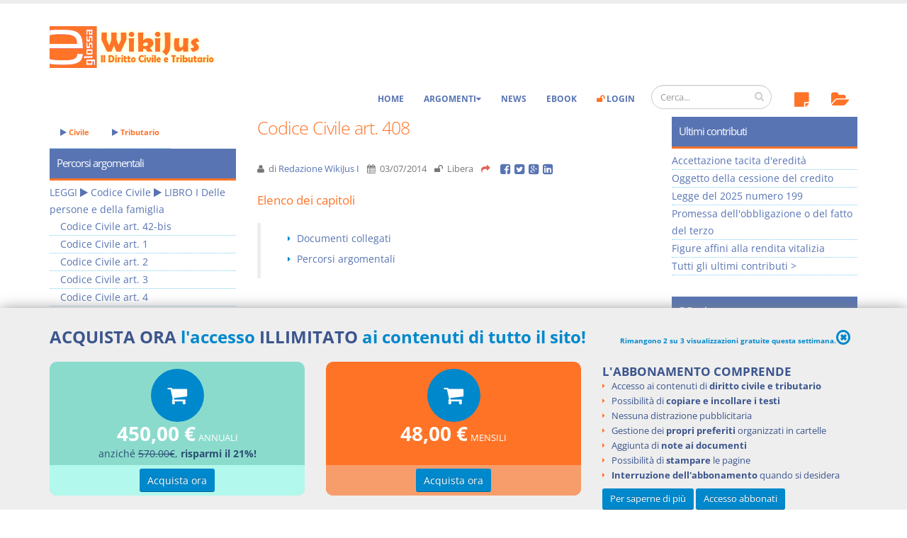

--- FILE ---
content_type: text/html; charset=utf-8
request_url: https://www.e-glossa.it/wiki/codice_civile_art._408.aspx
body_size: 14527
content:
<!DOCTYPE html>
<html lang="it" prefix="og: http://ogp.me/ns#">
<head><meta charset="utf-8" /><title>
Codice Civile art. 408 - WikiJus
</title><meta name="viewport" content="width=device-width, initial-scale=1.0" /><meta name="robots" content="index, follow" /> 
<!-- Head Libs -->
 <link id="ctl00_lnkCanonical" rel="canonical" href="https://www.e-glossa.it/wiki/codice_civile_art._408.aspx" /><link id="ctl00_lnkIcon" rel="shortcut icon" href="/favicon.ico" /><link rel="license" href="http://creativecommons.org/licenses/by-nc-sa/3.0/" /><link id="ctl00_lnkUltimiDocumenti" rel="alternate" type="application/rss+xml" title="WikiJus: Ultimi documenti inseriti" href="https://www.e-glossa.it/ultimidocumenti.aspx" /><link id="ctl00_lnkUltimeNews" rel="alternate" type="application/rss+xml" title="WikiJus: Ultime news inserite" href="https://www.e-glossa.it/ultimenews.aspx" /><link id="ctl00_lnkSearch" rel="search" type="application/opensearchdescription+xml" title="WikiJus" href="https://www.e-glossa.it/opensearch.aspx" /><link rel="preload" href="/vendor/fontawesome/fonts/fontawesome-webfont.woff2?v=4.4.0" as="font" type="font/woff2" crossorigin="anonymous" />
 <!-- Analytics-->
 <script type="text/plain" async data-cookiecategory="analytics">
 (function(i,s,o,g,r,a,m){i['GoogleAnalyticsObject']=r;i[r]=i[r]||function(){
 (i[r].q=i[r].q||[]).push(arguments)},i[r].l=1*new Date();a=s.createElement(o),
 m=s.getElementsByTagName(o)[0];a.async=1;a.src=g;m.parentNode.insertBefore(a,m)
 })(window,document,'script','https://www.google-analytics.com/analytics.js','ga');
 ga('create', 'UA-1125146-1', 'auto');
 ga('set', 'Tipo Utente', 'Turista');ga('set','Numero visualizzazione',1);
 ga('send', 'pageview');
 </script>
 <!-- Fine Analytics-->
 <!-- Facebook -->
 <script type="text/plain" data-cookiecategory="facebook">(function (d, s, id) {
 var js, fjs=d.getElementsByTagName(s)[0];if (d.getElementById(id)) return;js = d.createElement(s);js.id=id;js.async=true;
 js.src="//connect.facebook.net/it_IT/all.js#xfbml=1";fjs.parentNode.insertBefore(js, fjs)}(document,'script','facebook-jssdk'));
 </script><meta property="fb:app_id" content="516768808422064" /><meta id="ctl00_fbTitle" property="og:title" content="Codice Civile art. 408 - WikiJus" /><meta property="og:type" content="website" /><meta id="ctl00_fbURL" property="og:url" content="https://www.e-glossa.it/wiki/codice_civile_art._408.aspx" /><meta id="ctl00_fbDescription" property="og:description" content="Codice Civile art. 408: SCELTA DELL&#39; AMMINISTRATORE DI SOSTEGNO 1. La scelta dell&#39;amministratore di sostegno avviene con esclusivo riguardo alla cura ed a" /><meta property="og:image" content="https://www.e-glossa.it/immagini/WikiJus-Logo-High.jpg" /><link rel="stylesheet" type="text/css" href="/combres.axd/siteCss/1769495594/"/><script type="text/javascript" src="/combres.axd/siteJs/1732702745/"></script>
 <!-- Fine Facebook -->
 <script type="text/javascript">urlSite ="https://www.e-glossa.it/";</script>
<!--[if IE]>
<link rel="stylesheet" href="/css/ie.css" />
<![endif]-->
<!--[if lte IE 8]>
<script src="/vendor/respond/respond.js"></script>
<script src="/vendor/excanvas/excanvas.js"></script>
<![endif]-->
 <link rel="stylesheet" href="../cookieconsent/cookieconsent.css" type="text/css" media="screen" charset="utf-8" />
 
 
 
 <link id="ctl00_cntHeader_lnkRelAuthor" rel="author" href="/profili/redazione_wikijus_i.aspx" title="Redazione WikiJus I"/>
 <script type="application/ld+json">
 {
 "@context": "http://schema.org",
 "@type": "Article",
 "mainEntityOfPage": {
 "@type": "WebPage",
 "@id": "https://www.e-glossa.it/wiki/codice_civile_art._408.aspx"
 },
 "isAccessibleForFree": "False",
 "hasPart": {
 "@type": "WebPageElement",
 "isAccessibleForFree": "False",
 "cssSelector" : ".paywall" },
 "author": "Redazione WikiJus I",
 "datePublished": "2014-07-03T11:53:59Z",
 "headline": "Codice Civile art. 408",
 "dateModified": "2014-07-03T11:53:59Z",
 "image": "https://www.e-glossa.it/immagini/WikiJus-Logo-High.jpg",
 "publisher": {
 "@type": "Organization",
 "name": "Mint Publishing S.r.l.",
 "logo": {
 "@type": "ImageObject",
 "name": "Mint Publishing",
 "width": "367",
 "height": "88",
 "url": "http://www.mintpublishing.it/immagini/logo.jpg"
 }}
 }
 </script>
<meta name="description" content="Codice Civile art. 408: SCELTA DELL&#39; AMMINISTRATORE DI SOSTEGNO 1. La scelta dell&#39;amministratore di sostegno avviene con esclusivo riguardo alla cura ed a" /><meta name="keywords" content="codice,civile,art.,leggi,libro,delle,persone,della,famiglia" /></head>
<body>
 <form name="aspnetForm" method="post" action="/wiki/codice_civile_art._408.aspx" id="aspnetForm"><div>
<input type="hidden" name="__EVENTTARGET" id="__EVENTTARGET" value="" />
<input type="hidden" name="__EVENTARGUMENT" id="__EVENTARGUMENT" value="" />
<input type="hidden" name="__VIEWSTATE" id="__VIEWSTATE" value="/[base64]/lSi" /></div>
<script type="text/javascript">
//<![CDATA[
var theForm = document.forms['aspnetForm'];
if (!theForm) {
 theForm = document.aspnetForm;
}
function __doPostBack(eventTarget, eventArgument) {
 if (!theForm.onsubmit || (theForm.onsubmit() != false)) {
 theForm.__EVENTTARGET.value = eventTarget;
 theForm.__EVENTARGUMENT.value = eventArgument;
 theForm.submit();
 }
}
//]]>
</script>
<script src="/ScriptResource.axd?d=[base64]" type="text/javascript"></script> 
 <script type="text/javascript">
//<![CDATA[
Sys.WebForms.PageRequestManager._initialize('ctl00$ScriptManager1', 'aspnetForm', [], [], [], 90, 'ctl00');
//]]>
</script>
 
 
 <div class="body">
<header id="header" data-plugin-options='{"stickyEnabled": true, "stickyEnableOnBoxed": false, "stickyEnableOnMobile": true, "stickyStartAt": 135, "stickySetTop": "-125px", "stickyChangeLogo": true}'><div class="header-body"><div class="header-container container"><div class="header-row"><div class="header-column"><div class="header-logo">
 <a href="/" title="Vai all'homepage di WikiJus">
 <img src="/immagini/logo-full.png" alt="WikiJus: Diritto Civile e Tributario" width="241" height="59" data-sticky-width="108" data-sticky-height="29" data-sticky-top="90" />
 </a></div></div></div></div><div class="header-container container header-nav ">
 <div class="header-nav-main header-nav-main-effect-1 header-nav-main-sub-effect-1 collapse hidden-sm">
<nav>
<ul class="nav nav-pills">
 <li>
 <a href="../#" id="ctl00_lnkAnnotazioni" onclick="return false;" onmouseout="hidePopup()" onmouseover="showInfo(this,&#39;AnnotazioniTurista&#39;);">
 <span class="fa-stack">
 <i class="fa fa-sticky-note fa-2x topIcon" aria-hidden="true"></i>
 
 </span>
 </a>
 </li>
 <li>
 <a href="../#" id="ctl00_lnkPreferiti" onclick="return false;" onmouseout="hidePopup()" onmouseover="showInfo(this,&#39;PreferitiTurista&#39;);">
 <span class="fa-stack">
 <i class="fa fa-folder-open fa-2x topIcon" aria-hidden="true"></i>
 
 </span>
 </a>
 </li>
 </ul>
 </nav>
 </div><div class="header-search hidden-xs"><div class="input-group" id="AreaRicerca">
<input name="ctl00$txtRicercaGrande" type="text" id="txtRicercaGrande" class="form-control" placeholder="Cerca..." />
<span class="input-group-btn">
<button class="btn btn-default" type="submit" onclick="return Ricerca();"><i class="fa fa-search"></i></button>
</span></div></div>
<button class="btn header-btn-collapse-nav" data-toggle="collapse" data-target=".header-nav-main" type="button">
<i class="fa fa-bars"></i>
</button><div class="header-nav-main header-nav-main-effect-1 header-nav-main-sub-effect-1 collapse">
<nav>
<ul class="nav nav-pills" id="mainNav">
 <li>
 <a href="/" title="WikiJus - Diritto Civile e Tributario">Home</a>
 </li>
 <li class="dropdown">
 <a href="#" onclick="return false;" title="Naviga per l'elenco degli argomenti del Wiki" class="dropdown-toggle">Argomenti</a>
 <ul class="dropdown-menu">
 <li>
 <a href="/argomenti.aspx" title="Naviga per l'elenco degli argomenti di Diritto Civile">Diritto Civile</a>
 <a href="/argomenti.aspx?tributario=1" title="Naviga per l'elenco degli argomenti di Diritto Tributario">Diritto Tributario</a>
 </li>
 </ul>
 </li>
 <li>
 <a href="/news.aspx" title="Visualizza le notizie di WikiJus">News</a>
 </li>
 <li>
 <a href="/ebook/" title="Vai agli eBook di WikiJus">eBook</a>
 </li>
 <li id="ctl00_divLogin">
 <a href="/login.aspx" title="Accedi alla tua area riservata di WikiJus"><i class="fa fa-unlock evidenziato"></i> Login</a>
 </li>
 
 </ul>
 </nav>
 </div> 
 </div>
 </div>
 </header>
 <div role="main" class="main"><div class="container">
 <div class="row">
 
 <div class="col-md-6 col-md-push-3">
 <div class="blog-posts single-post">
 <article class="post blog-single-post"> 
 <div class="post-content">
 <h1>Codice Civile art. 408</h1>
 <div class="post-meta">
 <span><i class="fa fa-user" title="Autore"></i> di <a id="ctl00_Cnt_lblAutore" title="Redazione WikiJus I" class="VoceAutore" rel="author" onmouseover="showAutore(this, &#39;Redazione WikiJus I&#39;)" onmouseout="hidePopup()" href="../profili/redazione_wikijus_i.aspx">Redazione WikiJus I</a> </span>
 <span><i class="fa fa-calendar" title="Ultima modifica"></i> <time datetime='2014-07-03T11:53:59Z'>03/07/2014</time> </span>
 <span><i id="ctl00_Cnt_iLivelloLettura" class="fa fa-unlock" title="Livello di visualizzazione"></i> Libera</span>
 
<span class="heading-secondary">
 <i class="fa fa-share fa-lx" title="Condividi su:"></i>
</span>
<a href="http://www.facebook.com/sharer.php?u=https%3a%2f%2fwww.e-glossa.it%2fwiki%2fcodice_civile_art._408.aspx" id="ctl00_Cnt_ControlloPulsantiSocial_lnkFacebook" class="addthis_button_facebook_like"> <i class="fa fa-facebook-square fa-lg"></i></a> 
<a href="http://twitter.com/share?url=https%3a%2f%2fwww.e-glossa.it%2fwiki%2fcodice_civile_art._408.aspx&amp;text=Codice+Civile+art.+408+-+WikiJus" id="ctl00_Cnt_ControlloPulsantiSocial_lnkTwitter" title="Condividi su Twitter" target="_blank">
 <i class="fa fa-twitter-square fa-lg"></i>
</a>
<a href="http://www.google.com/bookmarks/mark?op=add&amp;bkmk=https%3a%2f%2fwww.e-glossa.it%2fwiki%2fcodice_civile_art._408.aspx&amp;title=Codice+Civile+art.+408+-+WikiJus" id="ctl00_Cnt_ControlloPulsantiSocial_lnkGoogle" title="Condividi su Google+" target="_blank">
 <i class="fa fa-google-plus-square fa-lg"></i>
</a>
<a href="http://www.linkedin.com/shareArticle?mini=true&amp;url=https%3a%2f%2fwww.e-glossa.it%2fwiki%2fcodice_civile_art._408.aspx&amp;title=Codice+Civile+art.+408+-+WikiJus&amp;summary=&amp;source=" id="ctl00_Cnt_ControlloPulsantiSocial_lnkLinkedin" title="Condividi su Linkedin" target="_blank">
 <i class="fa fa-linkedin-square fa-lg"></i>
</a>
 </div>
 
 <span class="paywall">
 <nav>
<h3>Elenco dei capitoli</h3>
<blockquote>
<ul class="list list-icons list-icons-sm"><li><i class="fa fa-caret-right"></i><a href="#elenco_documenti_collegati" title="Elenco dei documenti collegati">Documenti collegati</a></li><li><i class="fa fa-caret-right"></i><a href="#percorsi_argomentali" title="Percorsi argomentali del documento">Percorsi argomentali</a></li></ul>
</blockquote></nav><div class="voce"><br/> <b>SCELTA DELL' AMMINISTRATORE DI SOSTEGNO </b><aside class="adtesto">
 <ins class="adsbygoogle"
style="display:inline-block;width:336px;height:280px"
 data-ad-client="ca-pub-6991355281446185"
 data-ad-slot="3041402953"></ins>
<script type="text/javascript">
(adsbygoogle = window.adsbygoogle || []).push({});
</script>
</aside><br/><br/>1. La scelta dell'amministratore di sostegno avviene con esclusivo riguardo alla cura ed agli interessi della persona del beneficiario.<br/>L'amministratore di sostegno puo' essere designato dallo stesso interessato, in previsione della propria eventuale futura incapacita', mediante atto pubblico o scrittura privata autenticata. In mancanza, ovvero in presenza di gravi motivi, il giudice tutelare puo' designare con decreto motivato un amministratore di sostegno diverso. Nella scelta, il giudice tutelare preferisce, ove possibile, il coniuge che non sia separato legalmente, la persona stabilmente convivente, il padre, la madre, il figlio o il fratello o la sorella, il parente entro il quarto grado ovvero il soggetto designato dal genitore superstite con testamento, atto pubblico o scrittura privata autenticata.<br/>2. Le designazioni di cui al primo comma possono essere revocate dall'autore con le stesse forme.<br/>3. Non possono ricoprire le funzioni di amministratore di sostegno gli operatori dei servizi pubblici o privati che hanno in cura o in carico il beneficiario.<br/>4. Il giudice tutelare, quando ne ravvisa l'opportunita', e nel caso di designazione dell'interessato quando ricorrano gravi motivi, puo' chiamare all'incarico di amministratore di sostegno anche altra persona idonea, ovvero uno dei soggetti di cui al titolo II al cui legale rappresentante ovvero alla persona che questi ha facolta' di delegare con atto depositato presso l'ufficio del giudice tutelare, competono tutti i doveri e tutte le facolta' previste nel presente capo.<br/>(Art. introdotto dalla l. 9 gennaio 2004, n. 6 Introduzione nel libro I, titolo XII, del codice civile del Capo I , relativo all' istituzione dell' amministrazione di sostegno e modifica degli articoli 388,414,417,418,424,426,427,429 del codice civile in materia di interdizioni e di inabilitazioni, nonché relative norme di attuazione, di coordinamento e finali)<br/></div><aside class="adlink">
<ins class="adsbygoogle"
 style="display:inline-block;width:200px;height:90px"
 data-ad-client="ca-pub-6991355281446185"
 data-ad-slot="3820132158"></ins>
<ins class="adsbygoogle"
 style="display:inline-block;width:200px;height:90px"
 data-ad-client="ca-pub-6991355281446185"
 data-ad-slot="3820132158"></ins>
 <script type="text/javascript">
 (adsbygoogle = window.adsbygoogle || []).push({});
(adsbygoogle = window.adsbygoogle || []).push({});
 </script>
</aside><section><h3 id="elenco_documenti_collegati">Documenti collegati</h3><ul class="voce_categorie"><li><a href="atto_di_scelta_dell%27amministratore_di_sostegno_(forma_e_natura_giuridica).aspx" title="Atto di scelta dell&#39;amministratore di sostegno (forma e natura giuridica)" onmouseover="showDocumento(this,'Atto+di+scelta+dell%27amministratore+di+sostegno+(forma+e+natura+giuridica)')" onmouseout="hidePopup()">Atto di scelta dell&#39;amministratore di sostegno (forma e natura giuridica)</a></li><li><a href="casi_di_forma_vincolata_quanto_all%27intero_atto.aspx" title="Casi di forma vincolata quanto all&#39;intero atto" onmouseover="showDocumento(this,'Casi+di+forma+vincolata+quanto+all%27intero+atto')" onmouseout="hidePopup()">Casi di forma vincolata quanto all&#39;intero atto</a></li><li><a href="codice_civile.aspx" title="Codice Civile" onmouseover="showDocumento(this,'Codice+Civile')" onmouseout="hidePopup()">Codice Civile</a></li><li><a href="disposizioni_anticipate_di_trattamento.aspx" title="Disposizioni anticipate di trattamento" onmouseover="showDocumento(this,'Disposizioni+anticipate+di+trattamento')" onmouseout="hidePopup()">Disposizioni anticipate di trattamento</a></li><li><a href="i_cosiddetti_atti_post_mortem.aspx" title="I cosiddetti atti post mortem" onmouseover="showDocumento(this,'I+cosiddetti+atti+post+mortem')" onmouseout="hidePopup()">I cosiddetti atti post mortem</a></li><li><a href="provvedimento_di_nomina_dell%27amministratore_di_sostegno%2c_contenuto_del_medesimo.aspx" title="Provvedimento di nomina dell&#39;amministratore di sostegno, contenuto del medesimo" onmouseover="showDocumento(this,'Provvedimento+di+nomina+dell%27amministratore+di+sostegno%2c+contenuto+del+medesimo')" onmouseout="hidePopup()">Provvedimento di nomina dell&#39;amministratore di sostegno, contenuto del medesimo</a></li><li><a href="rappresentanza_del_convivente_di_fatto.aspx" title="Rappresentanza del convivente di fatto" onmouseover="showDocumento(this,'Rappresentanza+del+convivente+di+fatto')" onmouseout="hidePopup()">Rappresentanza del convivente di fatto</a></li><li><a href="scelta_dell%27amministratore_di_sostegno.aspx" title="Scelta dell&#39;amministratore di sostegno" onmouseover="showDocumento(this,'Scelta+dell%27amministratore+di+sostegno')" onmouseout="hidePopup()">Scelta dell&#39;amministratore di sostegno</a></li><li><a href="strumenti_legali_di_superamento_dell%27incapacit%c3%a0_assoluta_di_agire.aspx" title="Strumenti legali di superamento dell&#39;incapacit&#224; assoluta di agire" onmouseover="showDocumento(this,'Strumenti+legali+di+superamento+dell%27incapacit%c3%a0+assoluta+di+agire')" onmouseout="hidePopup()">Strumenti legali di superamento dell&#39;incapacit&#224; assoluta di agire</a></li><li><a href="tipicit%c3%a0_ed_atipicit%c3%a0_dell%27atto_negoziale_a_causa_di_morte.aspx" title="Tipicit&#224; ed atipicit&#224; dell&#39;atto negoziale a causa di morte" onmouseover="showDocumento(this,'Tipicit%c3%a0+ed+atipicit%c3%a0+dell%27atto+negoziale+a+causa+di+morte')" onmouseout="hidePopup()">Tipicit&#224; ed atipicit&#224; dell&#39;atto negoziale a causa di morte</a></li></ul></section>
 </span>
 <section id="ctl00_Cnt_pnlCategorie" class="fuoridoc">
 <h3 id="percorsi_argomentali">Percorsi argomentali</h3>
 <ul>
 <li><a id="ctl00_Cnt_ctl00_lnkArgomentoPrecedente" title="LEGGI" onmouseout="hidePopup()" onmouseover="showArgomento(this, 173)" href="argomento+leggi.aspx">LEGGI</a> 
<i class="fa fa-play" aria-hidden="true"></i> <a id="ctl00_Cnt_ctl01_lnkArgomentoPrecedente" title="Codice Civile" onmouseout="hidePopup()" onmouseover="showArgomento(this, 186)" href="argomento+leggi+codice_civile.aspx">Codice Civile</a> 
<i class="fa fa-play" aria-hidden="true"></i> <a id="ctl00_Cnt_ctl02_lnkArgomentoPrecedente" title="LIBRO I Delle persone e della famiglia" onmouseout="hidePopup()" onmouseover="showArgomento(this, 3276)" href="argomento+leggi+codice_civile+libro_i_delle_persone_e_della_famiglia.aspx" style="font-weight:bold;">LIBRO I Delle persone e della famiglia</a> 
</li> 
 </ul>
 </section>
 
<section class="NoPrint">
 <div id="fb-root"></div>
 <h3 id="commenta">Aggiungi un commento</h3>
 <br />
 <div class="fb-comments" data-href="https://www.e-glossa.it/wiki/codice_civile_art._408.aspx" data-width="100%" data-num-posts="20"></div>
</section>
 
 
 </div>
 </article>
 </div>
 </div>
 
 <div class="col-md-3 hidden-xs col-md-pull-6">
 <aside class="sidebar">
 <nav id="ctl00_Sinistra_ucArgomenti_pnlArgomento" class="sidebar">
 <div class="hidden-xs hidden-sm topLink">
 <ul class="nav nav-pills">
 <li>
 <a href="/argomenti.aspx" class="topLink" title="Naviga per l'elenco degli argomenti di Diritto Civile"><i class="fa fa-play" aria-hidden="true"></i> Civile</a>
 </li>
 <li> 
 <a href="/argomenti.aspx?tributario=1" class="topLink" title="Naviga per l'elenco degli argomenti di Diritto Tributario"><i class="fa fa-play" aria-hidden="true"></i> Tributario</a>
 </li>
 </ul>
 </div>
 <h2>Percorsi argomentali</h2>
 <ul class="percorsi">
 <li>
 <span class="percorsi_padri"><a id="ctl00_Sinistra_ucArgomenti_ctl00_ctl00_lnkArgomentoPrecedente" title="LEGGI" onmouseout="hidePopup()" onmouseover="showArgomento(this, 173)" href="argomento+leggi.aspx">LEGGI</a> 
<i class="fa fa-play" aria-hidden="true"></i> <a id="ctl00_Sinistra_ucArgomenti_ctl00_ctl01_lnkArgomentoPrecedente" title="Codice Civile" onmouseout="hidePopup()" onmouseover="showArgomento(this, 186)" href="argomento+leggi+codice_civile.aspx">Codice Civile</a> 
<i class="fa fa-play" aria-hidden="true"></i> </span> 
 <a id="ctl00_Sinistra_ucArgomenti_ctl00_lnkA" title="LIBRO I Delle persone e della famiglia" onmouseout="hidePopup()" onmouseover="showArgomento(this, 3276)" href="argomento+leggi+codice_civile+libro_i_delle_persone_e_della_famiglia.aspx">LIBRO I Delle persone e della famiglia</a>
 <ul class="percorsi_figli">
 <li><a title="Codice Civile art. 42-bis" onmouseout="hidePopup()" onmouseover="showDocumento(this,&#39;Codice+Civile+art.+42-bis&#39;)" href="codice_civile_art._42-bis.aspx">Codice Civile art. 42-bis</a></li><li><a title="Codice Civile art. 1" onmouseout="hidePopup()" onmouseover="showDocumento(this,&#39;Codice+Civile+art.+1&#39;)" href="codice_civile_art._1.aspx">Codice Civile art. 1</a></li><li><a title="Codice Civile art. 2" onmouseout="hidePopup()" onmouseover="showDocumento(this,&#39;Codice+Civile+art.+2&#39;)" href="codice_civile_art._2.aspx">Codice Civile art. 2</a></li><li><a title="Codice Civile art. 3" onmouseout="hidePopup()" onmouseover="showDocumento(this,&#39;Codice+Civile+art.+3&#39;)" href="codice_civile_art._3.aspx">Codice Civile art. 3</a></li><li><a title="Codice Civile art. 4" onmouseout="hidePopup()" onmouseover="showDocumento(this,&#39;Codice+Civile+art.+4&#39;)" href="codice_civile_art._4.aspx">Codice Civile art. 4</a></li><li><a title="Codice Civile art. 5" onmouseout="hidePopup()" onmouseover="showDocumento(this,&#39;Codice+Civile+art.+5&#39;)" href="codice_civile_art._5.aspx">Codice Civile art. 5</a></li><li><a title="Codice Civile art. 6" onmouseout="hidePopup()" onmouseover="showDocumento(this,&#39;Codice+Civile+art.+6&#39;)" href="codice_civile_art._6.aspx">Codice Civile art. 6</a></li><li><a title="Codice Civile art. 7" onmouseout="hidePopup()" onmouseover="showDocumento(this,&#39;Codice+Civile+art.+7&#39;)" href="codice_civile_art._7.aspx">Codice Civile art. 7</a></li><li><a title="Codice Civile art. 8" onmouseout="hidePopup()" onmouseover="showDocumento(this,&#39;Codice+Civile+art.+8&#39;)" href="codice_civile_art._8.aspx">Codice Civile art. 8</a></li><li><a title="Codice Civile art. 9" onmouseout="hidePopup()" onmouseover="showDocumento(this,&#39;Codice+Civile+art.+9&#39;)" href="codice_civile_art._9.aspx">Codice Civile art. 9</a></li><li><a title="Codice Civile art. 10" onmouseout="hidePopup()" onmouseover="showDocumento(this,&#39;Codice+Civile+art.+10&#39;)" href="codice_civile_art._10.aspx">Codice Civile art. 10</a></li><li><a title="Codice Civile art. 11" onmouseout="hidePopup()" onmouseover="showDocumento(this,&#39;Codice+Civile+art.+11&#39;)" href="codice_civile_art._11.aspx">Codice Civile art. 11</a></li><li><a title="Codice Civile art. 12" onmouseout="hidePopup()" onmouseover="showDocumento(this,&#39;Codice+Civile+art.+12&#39;)" href="codice_civile_art._12.aspx">Codice Civile art. 12</a></li><li><a title="Codice Civile art. 13" onmouseout="hidePopup()" onmouseover="showDocumento(this,&#39;Codice+Civile+art.+13&#39;)" href="codice_civile_art._13.aspx">Codice Civile art. 13</a></li><li><a title="Codice Civile art. 14" onmouseout="hidePopup()" onmouseover="showDocumento(this,&#39;Codice+Civile+art.+14&#39;)" href="codice_civile_art._14.aspx">Codice Civile art. 14</a></li><li><a title="Codice Civile art. 15" onmouseout="hidePopup()" onmouseover="showDocumento(this,&#39;Codice+Civile+art.+15&#39;)" href="codice_civile_art._15.aspx">Codice Civile art. 15</a></li><li><a title="Codice Civile art. 16" onmouseout="hidePopup()" onmouseover="showDocumento(this,&#39;Codice+Civile+art.+16&#39;)" href="codice_civile_art._16.aspx">Codice Civile art. 16</a></li><li><a title="Codice Civile art. 17" onmouseout="hidePopup()" onmouseover="showDocumento(this,&#39;Codice+Civile+art.+17&#39;)" href="codice_civile_art._17.aspx">Codice Civile art. 17</a></li><li><a title="Codice Civile art. 18" onmouseout="hidePopup()" onmouseover="showDocumento(this,&#39;Codice+Civile+art.+18&#39;)" href="codice_civile_art._18.aspx">Codice Civile art. 18</a></li><li><a title="Codice Civile art. 19" onmouseout="hidePopup()" onmouseover="showDocumento(this,&#39;Codice+Civile+art.+19&#39;)" href="codice_civile_art._19.aspx">Codice Civile art. 19</a></li><li><a title="LIBRO I Delle persone e della famiglia" href="argomento+leggi+codice_civile+libro_i_delle_persone_e_della_famiglia.aspx">>> Vai all'argomento completo</a></li>
 </ul>
</li>
 </ul>
</nav>
 </aside>
 </div>
 
 
 <div class="col-md-3">
 <aside class="sidebar">
 
 
 
 
<nav class="sidebar NoPrint">
 <h2>Ultimi contributi</h2>
 <ul>
 <li><a id="ctl00_Destra_ControlloUltimiContributi_ctl00_lnkTitolo" title="Accettazione tacita d&amp;#39;eredit&amp;#224;" onmouseout="hidePopup()" onmouseover="showDocumento(this,&#39;Accettazione+tacita+d%27eredit%c3%a0&#39;)" href="accettazione_tacita_d%27eredit%c3%a0.aspx">Accettazione tacita d&#39;eredit&#224;</a></li><li><a id="ctl00_Destra_ControlloUltimiContributi_ctl01_lnkTitolo" title="Oggetto della cessione del credito" onmouseout="hidePopup()" onmouseover="showDocumento(this,&#39;Oggetto+della+cessione+del+credito&#39;)" href="oggetto_della_cessione_del_credito.aspx">Oggetto della cessione del credito</a></li><li><a id="ctl00_Destra_ControlloUltimiContributi_ctl02_lnkTitolo" title="Legge del 2025 numero 199" onmouseout="hidePopup()" onmouseover="showDocumento(this,&#39;Legge+del+2025+numero+199&#39;)" href="legge_del_2025_numero_199.aspx">Legge del 2025 numero 199</a></li><li><a id="ctl00_Destra_ControlloUltimiContributi_ctl03_lnkTitolo" title="Promessa dell&amp;#39;obbligazione o del fatto del terzo" onmouseout="hidePopup()" onmouseover="showDocumento(this,&#39;Promessa+dell%27obbligazione+o+del+fatto+del+terzo&#39;)" href="promessa_dell%27obbligazione_o_del_fatto_del_terzo.aspx">Promessa dell&#39;obbligazione o del fatto del terzo</a></li><li><a id="ctl00_Destra_ControlloUltimiContributi_ctl04_lnkTitolo" title="Figure affini alla rendita vitalizia" onmouseout="hidePopup()" onmouseover="showDocumento(this,&#39;Figure+affini+alla+rendita+vitalizia&#39;)" href="figure_affini_alla_rendita_vitalizia.aspx">Figure affini alla rendita vitalizia</a></li>
 <li class="tutti">
 <a href="/ultimi_contributi.aspx" title="Apre l'elenco esteso degli ultimi contributi">Tutti gli ultimi contributi ></a>
 </li>
 </ul>
</nav>
 
 
<section class="sidebar">
 <h2>E-Book</h2>
 <ul id="sliderEbook">
 <li>
 <div class="foto">
 <a href="/ebook/usufrutto_uso_e_abitazione.aspx" title="eBook Usufrutto Uso e Abitazione">
 <img data-original="/immagini/ebooks/usufrutto_uso_abitazione_small.png" class="lazy" alt="eBook Prescrizione e decadenza" width="61" height="81" />
 </a>
 </div>
 <div class="datiabbonato">
 <a href="/ebook/usufrutto_uso_e_abitazione.aspx" title="eBook Usufrutto Uso e Abitazione" class="nomeAbbonato">
 Usufrutto Uso e Abitazione
 </a>
 <br />
 <span class="ebookautore">
 D. Minussi
 </span>
 <br />
 <span class="ebookprezzo">
 Versione ebook <span class="prezzoebook">&euro; 4,19</span> <span class="ivaebook">(iva incl.)</span>
 </span>
 </div>
 </li>
 <li>
 <div class="foto">
 <a href="/ebook/prescrizione_decadenza.aspx" title="eBook Prescrizione e decadenza">
 <img data-original="/immagini/ebooks/prescrizione_decadenza_small.png" class="lazy" alt="eBook Prescrizione e decadenza" width="61" height="81" />
 </a>
 </div>
 <div class="datiabbonato">
 <a href="/ebook/prescrizione_decadenza.aspx" title="eBook Prescrizione e decadenza" class="nomeAbbonato">
 Prescrizione e decadenza
 </a>
 <br />
 <span class="ebookautore">
 D. Minussi
 </span>
 <br />
 <span class="ebookprezzo">
 Versione ebook <span class="prezzoebook">&euro; 4,19</span> <span class="ivaebook">(iva incl.)</span>
 </span>
 </div>
 </li>
 <li>
 <div class="foto">
 <a href="/ebook/acquisti_a_non_domino_e_apparenza_del_diritto.aspx" title="eBook Rapporto e relazione giuridica">
 <img data-original="/immagini/ebooks/acquisti_small.png" class="lazy" alt="eBook Rapporto e relazione giuridica" width="61" height="81" />
 </a>
 </div>
 <div class="datiabbonato">
 <a href="/ebook/acquisti_a_non_domino_e_apparenza_del_diritto.aspx" title="eBook Rapporto e relazione giuridica" class="nomeAbbonato">
 Rapporto e relazione giuridica
 </a>
 <br />
 <span class="ebookautore">
 D. Minussi
 </span>
 <br />
 <span class="ebookprezzo">
 Versione ebook <span class="prezzoebook">&euro; 5,99</span> <span class="ivaebook">(iva incl.)</span>
 </span>
 </div>
 </li>
 <li>
 <div class="foto">
 <a href="/ebook/i_singoli_contratti.aspx" title="eBook I Singoli Contratti">
 <img data-original="/immagini/ebooks/i_singoli_contratti_small.png" class="lazy" alt="eBook I Singoli Contratti" width="61" height="81" />
 </a>
 </div>
 <div class="datiabbonato">
 <a href="/ebook/i_singoli_contratti.aspx" title="eBook eBook I Singoli Contratti" class="nomeAbbonato">
 I Singoli Contratti
 </a>
 <br />
 <span class="ebookautore">
 D. Minussi
 </span>
 <br />
 <span class="ebookprezzo">
 Versione ebook <span class="prezzoebook">&euro; 5,99</span> <span class="ivaebook">(iva incl.)</span>
 </span>
 </div>
 </li>
 <li>
 <div class="foto">
 <a href="/ebook/il_condominio.aspx" title="eBook Il condominio: La riforma di cui alla legge 220/2012">
 <img data-original="/immagini/ebooks/condominio_small.png" class="lazy" alt="eBook Il Condominio" width="61" height="85" />
 </a>
 </div>
 <div class="datiabbonato">
 <a href="/ebook/il_condominio.aspx" title="eBook Il condominio: La riforma di cui alla legge 220/2012" class="nomeAbbonato">
 Il Condominio
 </a>
 <br />
 <span class="ebooksottotitolo">La riforma di cui alla legge 220/2012</span>
 <br />
 <span class="ebookautore">
 S. D'Andrea – D. Minussi
 </span>
 <br />
 <span class="ebookprezzo">
 Versione ebook <span class="prezzoebook">&euro; 6,99</span> <span class="ivaebook">(iva incl.)</span>
 </span>
 </div>
 </li>
 <li>
 <div class="foto">
 <a href="/ebook/societa_persone.aspx" title="eBook Le Societ&agrave; di Persone">
 <img data-original="/immagini/ebooks/societa_persone_small.png" class="lazy" alt="eBook Il Condominio" width="61" height="85" />
 </a>
 </div>
 <div class="datiabbonato">
 <a href="/ebook/societa_persone.aspx" title="eBook Le Societ&agrave; di Persone" class="nomeAbbonato">
 Le Societ&agrave; di Persone
 </a>
 <br />
 <br />
 <span class="ebookautore">
 D. Minussi
 </span>
 <br />
 <span class="ebookprezzo">
 Versione ebook <span class="prezzoebook">&euro; 5,99</span> <span class="ivaebook">(iva incl.)</span>
 </span>
 </div>
 </li>
 <li>
 <div class="foto">
 <a href="/ebook/vincoli_preliminari.aspx" title="eBook I Vincoli Preliminari">
 <img data-original="/immagini/ebooks/vincoli_preliminari.png" class="lazy" alt="eBook I Vincoli Preliminari" width="61" height="85" />
 </a>
 </div>
 <div class="datiabbonato">
 <a href="/ebook/vincoli_preliminari.aspx" title="eBook I Vincoli Preliminari" class="nomeAbbonato">
 I Vincoli Preliminari
 </a>
 <br />
 <br />
 <span class="ebookautore">
 D. Minussi
 </span>
 <br />
 <span class="ebookprezzo">
 Versione ebook <span class="prezzoebook">&euro; 4,19</span> <span class="ivaebook">(iva incl.)</span>
 </span>
 </div>
 </li>
 </ul>
 <script type="text/javascript">
 $(document).ready(function () {
 $('#sliderEbook').bxSlider({
 auto: true, autoHover: true, randomStart: true, pager: false, infiniteLoop: true,
 onSlideBefore: function ($slideElement, oldIndex, newIndex) {
 var $lazy = $slideElement.find(".lazy")
 var $load = $lazy.attr("data-original");
 $lazy.attr("src", $load).load(function () {
 $lazy.removeClass("lazy");
 });
 }
 });
 });
 </script>
</section>
 
<section class="sidebar">
 <h2>Iscriviti alla Newsletter</h2>
 <div class="row">
 <div class="col-md-3 col-sm-1 col-xs-2">
 <i class="fa fa-envelope-o fa-4x"></i>
 </div>
 <div class="col-md-9 col-sm-11 col-xs-10">
 <p> Iscriviti alla newsletter di WikiJus per rimanere sempre aggiornato!
 </p>
 <a href="/newsletter/iscrizione.aspx" title="Iscriviti ora" class="btn btn-primary btn-xs">Iscriviti ora</a>
 </div>
 </div>
</section>
 
<section class="sidebar">
 <h2>Servizi innovativi</h2>
 <ul id="sliderSponsor" class="centrato">
 <li>
 <a href="http://www.sigilloblu.it/" title="Sigillo Blu" onclick="return RedirectLinkesterno('Sponsor', 'Sigillo Blu');" target="_blank">
 <img data-original="/immagini/sponsor/SigilloBlu.jpg" width="263" height="350" class="lazy" alt="Sigillo Blu" />
 </a>
 </li>
 <li> 
 <a href="http://www.sigilloblu.it/cerbero/" title="Blog Cerbero" onclick="return RedirectLinkesterno('Sponsor', 'Cerbero');" target="_blank">
 <img data-original="/immagini/sponsor/Cerbero.jpg" width="263" height="350" class="lazy" alt="Sigillo Blu" />
 </a> 
 </li>
 </ul>
 <script type="text/javascript">
 $(document).ready(function () {
 $('#sliderSponsor').bxSlider({
 auto: true, autoHover: true, randomStart: true, pager: false, onSlideBefore: function ($slideElement, oldIndex, newIndex) {
 var $lazy = $slideElement.find(".lazy")
 var $load = $lazy.attr("data-original");
 $lazy.attr("src", $load).load(function () {
 $lazy.removeClass("lazy");
 });
 }
 });
 });
 </script>
</section>
 </aside>
 </div>
 
 </div> 
 </div>
 </div>
 
<footer id="footer" class="color color-quaternary"><div class="container">
 <div class="row">
 <div class="col-md-3">
 <h4>Contatti</h4>
 <ul class="contact">
 <li>
 <p> <i class="fa fa-building"></i> <a href="http://www.mintpublishing.it/">Akros Sas di Pirovano Brigida e C.</a>
 </p>
 </li>
 <li>
 <p> <i class="fa fa-map-marker"></i> Via Provinciale Nord n. 1 - 23837 - Taceno (LC), ITALIA
 </p>
 </li> 
 <li>
 <p> <i class="fa fa-calculator"></i> P. IVA 02263080133
 </p>
 </li>
 <li>
 <p> <i class="fa fa-envelope"></i> <a href="/contatti/" title="Contatta il nostro staff per ricevere assistenza o informazioni">Contattaci</a>
 </p>
 </li>
 </ul>
 </div>
 <div class="col-md-3">
 <h4>Condizioni d'uso</h4>
 <ul class="contact">
 <li>
 <p> <i class="fa fa-legal"></i>
 <a href="/wiki/privacy.aspx" title="Leggi le condizioni complete della Privacy"> Condizioni della privacy</a>
 </p>
 </li>
 <li>
 <p> <i class="fa fa-tag"></i>
 <a href="#" title="Preferenze cookie" data-cc="c-settings"> Preferenze cookie</a>
 </p>
 </li>
 <li>
 <p> <i class="fa fa-creative-commons"></i>
 <a rel="license" href="http://creativecommons.org/licenses/by-nc-sa/3.0/">
 <img alt="Creative Commons License" style="border-width:0;vertical-align:bottom;" data-original="/immagini/creative_commons.png" width="80" height="15" class="lazy" />
 </a>
 </p>
 </li>
 </ul>
 </div>
 <div class="col-md-3">
 <h4>Indice delle voci</h4>
 <p> <i class="fa fa-list-ul"></i>
 <a href="/elencoalfabetico.aspx?lettera=a" title="Sfoglia l'elenco delle voci del Wiki">Elenco alfabetico</a> 
 </p>
 <h4>Seguici su</h4>
 <ul class="header-social-icons social-icons">
 <li class="social-icons-facebook"><a href="http://www.facebook.com/wikijus" target="_blank" title="Seguici su Facebook"><i class="fa fa-facebook"></i></a></li>
 <li class="social-icons-twitter"><a href="http://twitter.com/#!/eglossa_wikijus/" target="_blank" title="Seguici su Twitter"><i class="fa fa-twitter"></i></a></li>
 <li class="social-icons-linkedin"><a href="http://www.linkedin.com/company/wikijus" target="_blank" title="Seguici su Linkedin"><i class="fa fa-linkedin"></i></a></li>
 <li class="social-icons-linkedin"><a href="/wiki/gli_rss_di_wikijus.aspx" target="_blank" title="Segui i nostri feed RSS"><i class="fa fa-rss"></i></a></li>
 </ul>
 </div>
 <div class="col-md-3">
 <h4>Powered by</h4>
 <a target="_blank" href="http://www.nt2.it/" title="Powered by NT2 - Nuove Tecnologie">
 <img alt="NT2 - Nuove Tecnologie" data-original="/immagini/nt2_nuove_tecnologie.png" Width="127" Height="58" class="lazy" />
 </a>
 </div>
 </div>
 </div>
 </footer>
 
<section class="newslettergrande">
 <div class="chiudi">
 <a href="#" onclick="return ChiudiPopupNewsletterGrande()" title="Chiudi">
 <i class="fa fa-close"></i>
 </a>
 </div>
 <h3>Se vuoi aggiornamenti su "Codice Civile art. 408"</h3>
 <p><i class="fa fa-envelope-o fa-2x"></i> Iscriviti alla Newsletter di WikiJus!</p>
 <div style="float:none;clear:both;">
 <a href="/newsletter/iscrizione.aspx" class="btn btn-lg btn-primary">Iscriviti</a>
 <input type="submit" name="ctl00$NLGrande$cmdNewsletterNonChiedere" value="Non chiedermelo più" onclick="ChiudiPopupNewsletterGrande();" id="ctl00_NLGrande_cmdNewsletterNonChiedere" class="btn btn-primary btn-xs" />
 </div>
 <script type="text/javascript">
 var NLGrandeMostrata = 0;
 var Limite = 200;
 $(window).scroll(function () {
 if (NLGrandeMostrata == 0 && jQuery(window).scrollTop() > Limite) {
 ga('send', 'event', 'NewsletterGrande', 'Apertura', '');
 MostraPopupNewsletterGrande();
 NLGrandeMostrata = 1;
 }
 });
 </script> 
</section>
 </div>
 <!-- /.modal -->
 <!-- /.modal -->
 <div>
<input type="hidden" name="__VIEWSTATEGENERATOR" id="__VIEWSTATEGENERATOR" value="E7E0F7B3" /></div></form>
 <div id="popupdocumento" class="popover fade in" onmouseout="hidePopup();" onmouseover="hidePopup();">
 <div style="top: 50%;" class="arrow"></div><div class="popover-content"><span id="contenutodocumento" class="contenutodocumento"></span></div>
 </div>
 <div id="riservatoabbonati" class="alert alert-danger" style="display:none;">
 <strong><i class="fa fa-warning"></i> Funzionalit&agrave; riservata agli abbonati!</strong>
 </div>
 <div id="cookiedisabilitati" class="alert alert-danger" style="display:none;">
 <strong><i class="fa fa-warning"></i> Cookie disattivati:</strong> per poter usare WikiJus è necessario attivare i cookie!
 </div>
 <div id="adblockerabilitato" class="alert alert-danger" style="display:none;">
 <strong><i class="fa fa-warning"></i> AdBlocker abilitato:</strong> per poter usare WikiJus è necessario diattivare il proprio AdBlocker o essere abbonati. <br />
 Per accedere al proprio abbonamento <a href="/login.aspx" title="Accedi al tuo abbonamento">seguire questo link</a> o modificare le <a href="#" data-cc="c-settings">preferenze cookie</a>.
 </div>
 <div id="limitevisualizzazioni" class="alert alert-danger" style="display:none;">
 <strong><i class="fa fa-warning"></i> Visualizzazioni gratuite terminate:</strong> Il numero di visualizzazioni settimanali gratuite è terminato. <br />Per poter continuare ad usare WikiJus è necessario sottoscrivere un abbonamento.
 </div>
 <div id="incognitowarning" class="alert alert-danger" style="display:none;">
 <strong><i class="fa fa-warning"></i> Modalità incognito rilevata:</strong> L'uso della modalità incognito (o Private Browsing) è riservata agli utenti abbonati. <br />
 Per accedere al proprio abbonamento <a href="/login.aspx" title="Accedi al tuo abbonamento">seguire questo link.</a>
 </div>
 <!-- Vendor -->
<script type="text/javascript" src="/vendor/jquery.appear/jquery.appear.min.js" async="async"></script>
 <script type="text/javascript" src="/vendor/modernizr/modernizr.js" async="async"></script>
<script type="text/javascript" src="/vendor/common/common.min.js" async="async"></script>
<!-- Theme Initialization Files -->
<script type="text/javascript" src="/js/theme.all.min.js" async="async"></script>
 <!-- Abbonamenti -->
 <script type="text/javascript">VerificaAbbonamento();</script> 
 <!-- Fine Abbonamenti -->
 
 <div id="divEntroLimite">
 <script type="text/plain" data-cookiecategory="analytics"> 
 $(document).ready(function () {
 ga('send', 'event', 'Visualizzazioni', 'Entro limite', 0);
 });
 </script>
 </div>
 
 <footer id="ftMostraAbbonamento" class="stikyfooter navbar-fixed-bottom">
 <div class="container">
 <div class="row-fluid">
 <div class="col-md-12 titolo"> 
 <span class="evidenziato">ACQUISTA ORA</span> l'accesso <span class="evidenziato">ILLIMITATO</span> ai contenuti di tutto il sito!
 <div class="pull-right">
 <span style="font-size:10px;">
 Rimangono 2 su 3 visualizzazioni gratuite questa settimana.
 </span>
 <a href="../#" id="ctl00_plcFooter_AChiudiAbbonamento" class="btn-icon pull-right" onclick="$(&#39;#ftMostraAbbonamento&#39;).fadeOut();return false;">
 <i class="fa fa-times-circle-o"></i>
 </a>
 </div>
 </div>
 </div><div class="row featured-boxes featured-boxes-style-2"><div class="col-md-4"><div class="featured-box featured-box-primary featured-box-effect-4 appear-animation" data-appear-animation="fadeInUp" data-appear-animation-delay="300"><div class="box-content annuale"><div class="row"><div class="col-md-12"><div class="align-center">
 <a href="/abbonati/" title="Abbonati ora">
 <i class="icon-featured fa fa-shopping-cart"></i>
 </a></div></div></div><div class="row"><div class="col-md-12">
<span class="prezzo">450,00 &euro;</span> <span class="prezzosmall">annuali</span>
 <br />anzich&eacute; <span style="text-decoration:line-through"> 570.00&euro;</span>, <strong>risparmi il 21%!</strong></div></div>
 <div class="row acquista"><div class="col-md-12">
 <a href="/abbonati/" title="Abbonati ora" class="btn btn-sm btn-primary">Acquista ora</a>
 </div>
 </div></div></div></div><div class="col-md-4"><div class="featured-box featured-box-primary featured-box-effect-4 appear-animation" data-appear-animation="fadeInUp" data-appear-animation-delay="1000"><div class="box-content mensile"><div class="row"><div class="col-md-12"><div class="align-center">
<a href="/abbonati/?abbonamento=mensile" title="Abbonati ora">
 <i class="icon-featured fa fa-shopping-cart"></i>
</a></div></div></div><div class="row"><div class="col-md-12">
<span class="prezzo">48,00 &euro;</span>
 <span class="prezzosmall">mensili</span>
 <br /><br /></div></div>
 <div class="row acquista"><div class="col-md-12">
 <a href="/abbonati/?abbonamento=mensile" title="Abbonati ora" class="btn btn-sm btn-primary">Acquista ora</a>
 </div>
 </div></div></div></div>
 <div class="col-md-4 diritti">
 <span class="titolo"><span class="subtitle">L'abbonamento comprende</span></span>
 <ul class="list list-icons list-icons-sm">
 <li><i class="fa fa-caret-right"></i> Accesso ai contenuti di <strong>diritto civile e tributario</strong></li>
 <li><i class="fa fa-caret-right"></i> Possibilità di <strong>copiare e incollare i testi</strong></li>
 <li><i class="fa fa-caret-right"></i> Nessuna distrazione pubblicitaria</li>
 <li><i class="fa fa-caret-right"></i> Gestione dei <strong>propri preferiti</strong> organizzati in cartelle</li>
 <li><i class="fa fa-caret-right"></i> Aggiunta di <strong>note ai documenti</strong></li>
 <li><i class="fa fa-caret-right"></i> Possibilità di <strong>stampare</strong> le pagine</li>
 <li><i class="fa fa-caret-right"></i> <strong>Interruzione dell'abbonamento </strong> quando si desidera</li>
 </ul>
 <a href="/abbonati/informazioni.aspx" title="Tutte le informazioni sull'abbonamento" class="btn btn-sm btn-primary">Per saperne di più</a>
 <a href="/login.aspx?returnurl=https://www.e-glossa.it/wiki/codice_civile_art._408.aspx" title="Accedi al tuo abbonamento a WikiJus" class="btn btn-sm btn-primary">Accesso abbonati</a>
 </div>
 </div>
 </div>
 </footer>
 <script type="text/javascript">
 $(document).ready(function () {
 if (FunzioniCaricate != "Si")
 window.location = "http://www.google.com/";
 });
 </script>
<script run="server" defer src="/cookieconsent/cookieconsent.js"></script>
<script run="server" defer src="/cookieconsent/cookieconsent-init.js"></script>
</body>
</html>